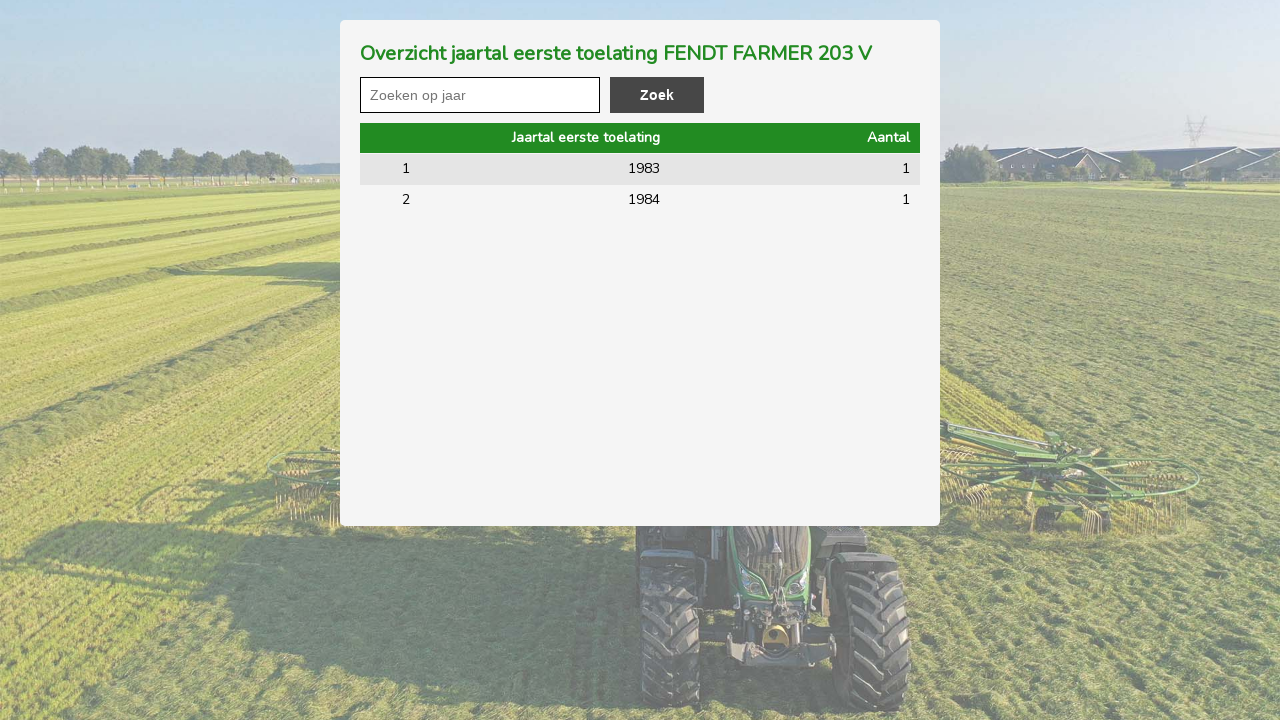

--- FILE ---
content_type: text/html; charset=UTF-8
request_url: https://trekkercheck.agrifoto.nl/overzicht/jaar/FENDT/FARMER+203+V/1/
body_size: 2145
content:
<html>
<head>
  <title>Trekkercheck - Overzicht jaartal eerste toelating FENDT FARMER 203 V</title>
  <style>
    body, html {
        height: calc(100% -40px);
        margin: 0;
        padding: 0;
        font-family: 'Nunito', sans-serif;
        background: url('https://trekkercheck.agrifoto.nl/achtergrond.jpg') no-repeat center center fixed; 
        -webkit-background-size: cover;
        -moz-background-size: cover;
        -o-background-size: cover;
        background-size: cover;
    }
    
    #container {
        max-width: 600px;
        width: calc(100% - 40px);        
        margin: 20px auto;
    }
    
    #kenteken, #resultaten {        
        padding: 20px;
        width: calc(100% - 40px);
        border-radius: 5px;
    }
    
    #resultaten {
        background: #f5f5f5;
        font-size: 15px;
    }
    
    h1 {
        margin: 0;
        padding: 0;
        font-size: 20px;
        color: #228B22;
        font-weight: bold;
    }
    
   table {
        margin: 10px 0;
        width: 100%;
        text-align: left;
        font-size: 14px;
        border-collapse: collapse;
        line-height: 30px;
        table-layout: fixed;
    }
    
    table tr:nth-child(odd) {
        border-bottom: #f5f5f5 solid 1px;
    }
    
    table tr:nth-child(even) {
        background-color: #e5e5e5;
        border-bottom: #e5e5e5 solid 1px;
    }
    
    table tr:hover > td {
        border-bottom: #228B22 solid 1px;
        background: #FFFFFF;
    }
    
    table th {
        color: #FFFFFF;
        background: #228B22;
    }
    
    table td, th {
        padding: 0px 10px;
        word-wrap: break-word;
    }
    
    table td:nth-child(2) {
        text-align: right;
    }
    
    table td:nth-child(3) {
        text-align: right;
    }
    
    table th:nth-child(2) {
        text-align: right;
    }
    
    table th:nth-child(3) {
        text-align: right;
    }
    
    table td a {
        text-decoration: none;
        color: #000000;
    }
    
    form {
        width: 260px;
        margin: 0 auto;
        text-align: center;
     }
    
    form input[name=kenteken] {
        text-transform: uppercase;
        border: solid #000000 2px;
        border-radius: 5px;
        text-align: center;
        padding: 10px;
        padding-left: 40px;
        padding-right: 14px;
        font-weight: bold;
        font-size: 36px;
        width: 100%;
        background: url('https://trekkercheck.agrifoto.nl/nl-logo.png') no-repeat #f0b504;
        background-size: 36px;
    }
    
    form input[type=submit] {
        margin-top: 10px;
        padding: 10px 30px;
        text-align: center;
        background: #474747;
        border: 0;
        font-weight: bold;
        color: #FFFFFF;
        border-radius: 5px;
        cursor: pointer;
        -webkit-appearance: none;
        font-size: 14px;   
    }
    
    form input[type=submit]:hover {
       background: #228B22;     
    }
    
    #pages {
        margin: 10px auto;
    }
    
    #pages a {
        display: inline-block;
        height: 30px;
        width: 30px;
        line-height: 30px;
        text-align: center;
        float: left;
        color: #FFFFFF;
        background: #228B22;
        text-decoration: none;
        margin-right: 6px;
        margin-top: 6px;
    }
    
    #pages a:hover, .current_page {
        background: #585858 !important;
    }
    
    #pages p {
        margin: 0;
    }
    
    .meer {
        width: 10px;
        text-align: right;
    }
    
    .counter {
        width: 40px;
        text-align: right;
    }
    
    .zoeken {
        float: left;
        text-align: left;
        margin: 0;
        width: 100%;
    }
    
    .zoeken input[type=text] {
        float: left;
        margin: 10px 0;
        font-size: 14px;
        padding: 9px;
        float: left;
        width: 240px;
        border-radius: 0;
        border: solid #000 1px;
        max-width: 60%;
    }
    
    .zoeken input[type=submit] {
        float: left;
        margin-left: 10px;
        border-radius: 0;
    }  
    
    @media only screen and (max-width: 960px) {
        form input[type=submit] {
            font-size: 18px;
        }
        
        .zoeken input[type=text] {
            font-size: 18px;
        }
    }
  </style>
  <script type='text/javascript'>
    function checkKenteken() {
        kenteken = document.getElementsByName('kenteken')[0].value;
        if(!kenteken == "") {
            window.location = "https://trekkercheck.agrifoto.nl/check/" + kenteken + "/";
        }
        event.preventDefault();
    }
    
    function buildUrl(event, id) {
     current_path = window.location.pathname;
     current_path.replace("zoeken","test");
     search_term = document.getElementById(id);
     
     new_url = current_path + '?zoeken=' + encodeURIComponent(search_term.value);
     window.location.href = new_url;
     event.preventDefault();
    }    
  </script>
  <script async custom-element="amp-ad" src="https://cdn.ampproject.org/v0/amp-ad-0.1.js"></script>
  <!-- Global site tag (gtag.js) - Google Analytics -->
<script async src="https://www.googletagmanager.com/gtag/js?id=G-KRJ4C3W55J"></script>
<script>
  window.dataLayer = window.dataLayer || [];
  function gtag(){dataLayer.push(arguments);}
  gtag('js', new Date());

  gtag('config', 'G-KRJ4C3W55J');
</script>
  <link rel="preconnect" href="https://fonts.googleapis.com">
  <link rel="preconnect" href="https://fonts.gstatic.com" crossorigin>
  <link href="https://fonts.googleapis.com/css2?family=Nunito&display=swap" rel="stylesheet">
  <link rel="icon" type="image/x-icon" href="https://trekkercheck.agrifoto.nl/favicon.ico">
  <meta name='description' content='Gratis trekkerkenteken checken'>
  <meta name='keywords' content='trekker, tractor, kenteken, controleren, checken, gratis, nummerplaat, registratieverplichting, landbouw, mmbs, machine'>
  <meta name='viewport' content='width=device-width, initial-scale=1, maximum-scale=1'>
  <meta charset='UTF-8'> 
</head>
<body>
    <div id='container'>
    <div id='resultaten'> 
    <h1>Overzicht jaartal eerste toelating FENDT FARMER 203 V</h1><form name='zoeken-jaar' class='zoeken' onsubmit="buildUrl(event, 'zoekterm-jaar');">
<input type='text' name='zoekterm-jaar' id='zoekterm-jaar' placeholder='Zoeken op jaar' />
<input type='submit' value='Zoek' /></form><table>
<tr>
<th class='counter'></th>
<th>Jaartal eerste toelating</th>
<th>Aantal</th>
</tr>
<tr>
<td class='counter'>1</td>
<td>1983</td><td>1</td>
</tr>
<tr>
<td class='counter'>2</td>
<td>1984</td><td>1</td>
</tr>
</table>
    <script async src="https://pagead2.googlesyndication.com/pagead/js/adsbygoogle.js?client=ca-pub-2479642087748816"
     crossorigin="anonymous"></script>
<!-- Trekkercheck -->
<ins class="adsbygoogle"
     style="display:block"
     data-ad-client="ca-pub-2479642087748816"
     data-ad-slot="5761302457"
     data-ad-format="auto"
     data-full-width-responsive="true"></ins>
<script>
     (adsbygoogle = window.adsbygoogle || []).push({});
</script>
    </div>
</body>
</html>

--- FILE ---
content_type: text/html; charset=utf-8
request_url: https://www.google.com/recaptcha/api2/aframe
body_size: 270
content:
<!DOCTYPE HTML><html><head><meta http-equiv="content-type" content="text/html; charset=UTF-8"></head><body><script nonce="qIXjy7DsOGVRzUjOqlj1VA">/** Anti-fraud and anti-abuse applications only. See google.com/recaptcha */ try{var clients={'sodar':'https://pagead2.googlesyndication.com/pagead/sodar?'};window.addEventListener("message",function(a){try{if(a.source===window.parent){var b=JSON.parse(a.data);var c=clients[b['id']];if(c){var d=document.createElement('img');d.src=c+b['params']+'&rc='+(localStorage.getItem("rc::a")?sessionStorage.getItem("rc::b"):"");window.document.body.appendChild(d);sessionStorage.setItem("rc::e",parseInt(sessionStorage.getItem("rc::e")||0)+1);localStorage.setItem("rc::h",'1768681303778');}}}catch(b){}});window.parent.postMessage("_grecaptcha_ready", "*");}catch(b){}</script></body></html>